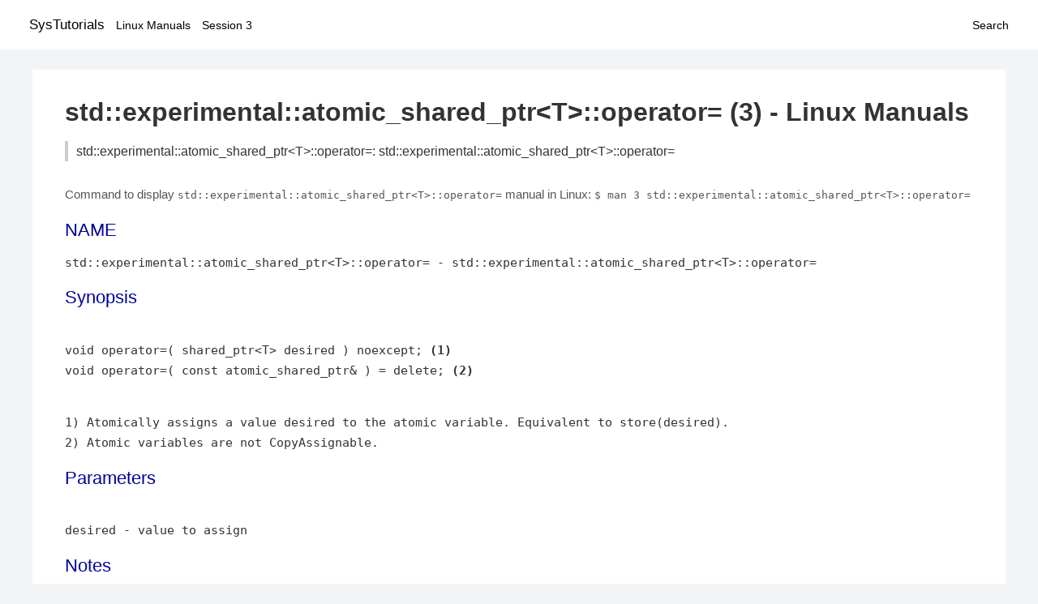

--- FILE ---
content_type: text/html; charset=UTF-8
request_url: https://www.systutorials.com/docs/linux/man/3-std%3A%3Aexperimental%3A%3Aatomic_shared_ptr%3CT%3E%3A%3Aoperator%3D/
body_size: 2193
content:
<!DOCTYPE html>
<html prefix="og: http://ogp.me/ns# ">
<head>
<title>
std::experimental::atomic_shared_ptr&lt;T&gt;::operator=: std::experimental::atomic_shared_ptr&lt;T&gt;::operator= - Linux Manuals (3)</title>

<meta name="description" content="std::experimental::atomic_shared_ptr&lt;T&gt;::operator=" />
<meta property="og:title" content="std::experimental::atomic_shared_ptr&lt;T&gt;::operator=: std::experimental::atomic_shared_ptr&lt;T&gt;::operator= - Linux Manuals (3)" />
<meta property="og:type" content="website" />
<meta property="og:url" content="//www.systutorials.com/docs/linux/man/docs/linux/man/3-std%3A%3Aexperimental%3A%3Aatomic_shared_ptr%3CT%3E%3A%3Aoperator%3D/" />
<meta property="og:image" content="//www.systutorials.com/docs/linux/man/content/tux.png" />
<meta property="og:image:secure_url" content="https://www.systutorials.com/docs/linux/man/content/tux.png" />

<meta name="viewport" content="width=device-width, initial-scale=1">
<link rel="stylesheet" href="//www.systutorials.com/docs/linux/man/content/style.min.css" >

</head>

<body>
<a name="top"></a>

<div id="menu-bar-container">
<div id="menu-bar">
<li class="first"><a class="site-title" href="//www.systutorials.com/">SysTutorials</a></li>
<li><a class="site-sub-title" href="//www.systutorials.com/docs/linux/man/">Linux Manuals</a></li>
<div id="menu-bar-sep"></div>
<li class="sub-first"><a href="//www.systutorials.com/docs/linux/man/3/">Session 3</a></li>
<li class="search"><a href="https://www.systutorials.com/search/">Search</a></li>
</div>
</div>

<div class="content">

<div class="main-content">


<h1 style="margin-bottom:0;">

std::experimental::atomic_shared_ptr&lt;T&gt;::operator= (3) - Linux Manuals</h1>
<h2 class="sub-title">std::experimental::atomic_shared_ptr&lt;T&gt;::operator=: std::experimental::atomic_shared_ptr&lt;T&gt;::operator=</h2>


<div id="nav-after-title">
<p style="margin:0;">
Command to display <code style="font-size: 0.9em;">std::experimental::atomic_shared_ptr&lt;T&gt;::operator=</code> manual in Linux: <code style="font-size: 0.9em;">$ man 3 std::experimental::atomic_shared_ptr&lt;T&gt;::operator=</code>
</p>
</div>



<A NAME="lbAB"></A>
<H2 class="name">NAME</H2>
<P>

std::experimental::atomic_shared_ptr&lt;T&gt;::operator= - std::experimental::atomic_shared_ptr&lt;T&gt;::operator=

<A NAME="lbAC"></A>

<!--
<div style="display:block; margin:25px auto 40px auto; text-align: center; width: 100%; min-height: 250px;">

<div id="widgetLoadedPM" style="width:0px;height:0px;"></div>
<script>
	(function (d, s, b) {
			var mElmt, primisElmt = d.createElement('script');
			primisElmt.setAttribute('type', 'text/javascript');
			primisElmt.setAttribute('async','async');
			primisElmt.setAttribute('src',  s);
			var elmtInterval = setInterval(function() {
				mElmt = d.getElementById(b);
				if (mElmt) {
					mElmt.parentNode.insertBefore(primisElmt, mElmt.nextSibling);
					mElmt.parentNode.removeChild(mElmt);
					return clearInterval(elmtInterval);
				}
			}, 150);
	})(document, 'https://live.primis.tech/live/liveView.php?s=110192&cbuster=%%CACHEBUSTER%%', 'widgetLoadedPM');
</script>

</div>
-->

<H2>Synopsis</H2>

<P>
<BR>void operator=( shared_ptr&lt;T&gt; desired ) noexcept;    <B>(1)</B>
<BR>void operator=( const atomic_shared_ptr&amp; ) = delete; <B>(2)</B>
<P>
<BR>1) Atomically assigns a value desired to the atomic variable. Equivalent to store(desired).
<BR>2) Atomic variables are not CopyAssignable.
<P>
<A NAME="lbAD"></A>
<H2>Parameters</H2>

<P>
<P>
<BR>desired - value to assign
<P>
<P>
<A NAME="lbAE"></A>
<H2>Notes</H2>

<P>
<BR>Unlike most assignment operators, the assignment operators for atomic_shared_ptr returns void.
<P>
<BR>Remarks
<P>
<BR>All changes to the atomic_shared_ptr object itself, and all associated use_count increments, are guaranteed to be performed atomically. Associated use_count decrements take place after the atomic operation, but are not required to be part of it. Any associated destruction or deallocation operations take place after the atomic operation and are not part of it.
<P>
<A NAME="lbAF"></A>


<!--
<div style="display:block; margin:25px auto 40px auto; width: 100%; min-height: 250px;">
<div id="waldo-tag-5682"></div>
</div>
-->

<div class="man-seealso "><H2>See also</H2>

<P>
<P>
<BR>&nbsp;<wbr>&nbsp;<wbr>&nbsp;<wbr>&nbsp;<wbr>&nbsp;<wbr>&nbsp;<wbr>&nbsp;<wbr>&nbsp;<wbr>&nbsp;<wbr>&nbsp;<wbr>&nbsp;<wbr>&nbsp;<wbr>&nbsp;<wbr>&nbsp;<wbr>&nbsp;<wbr>&nbsp;<wbr>&nbsp;<wbr>&nbsp;<wbr>&nbsp;<wbr>&nbsp;<wbr>&nbsp;<wbr>&nbsp;<wbr>&nbsp;<wbr>&nbsp;<wbr>&nbsp;<wbr>&nbsp;<wbr>&nbsp;<wbr>&nbsp;<wbr>&nbsp;<wbr>&nbsp;<wbr>&nbsp;<wbr>&nbsp;<wbr>&nbsp;<wbr>&nbsp;<wbr>&nbsp;<wbr>&nbsp;<wbr>&nbsp;<wbr>&nbsp;<wbr>&nbsp;<wbr>&nbsp;<wbr>&nbsp;<wbr>&nbsp;<wbr>&nbsp;<wbr>&nbsp;<wbr>&nbsp;<wbr>&nbsp;<wbr>&nbsp;<wbr>&nbsp;<wbr>&nbsp;<wbr>&nbsp;<wbr>&nbsp;<wbr>&nbsp;<wbr>&nbsp;<wbr>&nbsp;<wbr>&nbsp;<wbr>&nbsp;<wbr>&nbsp;<wbr>&nbsp;<wbr>&nbsp;<wbr>&nbsp;<wbr>&nbsp;<wbr>&nbsp;constructs an atomic_shared_ptr object
<BR>constructor                                                   <I>(public member function)</I>
<BR>&nbsp;<wbr>&nbsp;<wbr>&nbsp;<wbr>&nbsp;<wbr>&nbsp;<wbr>&nbsp;<wbr>&nbsp;<wbr>&nbsp;<wbr>&nbsp;<wbr>&nbsp;<wbr>&nbsp;<wbr>&nbsp;<wbr>&nbsp;<wbr>&nbsp;<wbr>&nbsp;<wbr>&nbsp;<wbr>&nbsp;<wbr>&nbsp;<wbr>&nbsp;<wbr>&nbsp;<wbr>&nbsp;<wbr>&nbsp;<wbr>&nbsp;<wbr>&nbsp;<wbr>&nbsp;<wbr>&nbsp;<wbr>&nbsp;<wbr>&nbsp;<wbr>&nbsp;<wbr>&nbsp;<wbr>&nbsp;<wbr>&nbsp;<wbr>&nbsp;<wbr>&nbsp;<wbr>&nbsp;<wbr>&nbsp;<wbr>&nbsp;<wbr>&nbsp;<wbr>&nbsp;<wbr>&nbsp;<wbr>&nbsp;<wbr>&nbsp;<wbr>&nbsp;<wbr>&nbsp;<wbr>&nbsp;<wbr>&nbsp;<wbr>&nbsp;<wbr>&nbsp;<wbr>&nbsp;<wbr>&nbsp;<wbr>&nbsp;<wbr>&nbsp;<wbr>&nbsp;<wbr>&nbsp;<wbr>&nbsp;<wbr>&nbsp;<wbr>&nbsp;<wbr>&nbsp;<wbr>&nbsp;<wbr>&nbsp;<wbr>&nbsp;<wbr>&nbsp;atomically replaces the value of the atomic object with a non-atomic argument
<BR>store                                                         <I>(public member function)</I>
<P>
<BR>std::atomic_is_lock_free(std::shared_ptr)
<BR>std::atomic_load(std::shared_ptr)
<BR>std::atomic_load_explicit(std::shared_ptr)
<BR>std::atomic_store(std::shared_ptr)
<BR>std::atomic_store_explicit(std::shared_ptr)
<BR>std::atomic_exchange(std::shared_ptr)                         specializes atomic operations for std::shared_ptr
<BR>std::atomic_exchange_explicit(std::shared_ptr)                <I>(function template)</I>
<BR>std::atomic_compare_exchange_weak(std::shared_ptr)
<BR>std::atomic_compare_exchange_strong(std::shared_ptr)
<BR>std::atomic_compare_exchange_weak_explicit(std::shared_ptr)
<BR>std::atomic_compare_exchange_strong_explicit(std::shared_ptr)
<P>
<BR>(deprecated in C++20)
<P>
<P>
<P>
<P>
<P>

</div>
<div style="margin-top: 10px;">

</div>

<div style="display: block; margin: 25px 0 40px 0;"></div>

</div>

<div class="page-footer">
Linux Manuals Copyright Respective Owners. Site Copyright &copy; <a href="//www.systutorials.com/">SysTutorials</a>. All Rights Reserved. <a href="//www.systutorials.com/license/" rel="nofollow">Terms</a> and <a href="//www.systutorials.com/license/privacy-policy/" rel="nofollow">Privacy</a></div>

</div>

<!-- begine code highlighter -->
<script source="//www.systutorials.com/docs/linux/man/content/bundle.js" async></script><link rel="stylesheet" href="//www.systutorials.com/docs/linux/man/content/highlight/atom-one-light.min.css" lazyload><!-- end code highlighter -->

<!-- Start of StatCounter Code for Default Guide -->
<script type="text/javascript">
var sc_project=6390640;
var sc_invisible=1;
var sc_security="4c9e244b";
var scJsHost = (("https:" == document.location.protocol) ?
"https://secure." : "http://www.");
document.write("<sc"+"ript type='text/javascript' async src='" +
scJsHost+
"statcounter.com/counter/counter_xhtml.js'></"+"script>");
</script>
<!-- End of StatCounter Code for Default Guide -->


<script defer src="https://static.cloudflareinsights.com/beacon.min.js/vcd15cbe7772f49c399c6a5babf22c1241717689176015" integrity="sha512-ZpsOmlRQV6y907TI0dKBHq9Md29nnaEIPlkf84rnaERnq6zvWvPUqr2ft8M1aS28oN72PdrCzSjY4U6VaAw1EQ==" data-cf-beacon='{"version":"2024.11.0","token":"648d8e5b92174dffb311bda0021148cf","r":1,"server_timing":{"name":{"cfCacheStatus":true,"cfEdge":true,"cfExtPri":true,"cfL4":true,"cfOrigin":true,"cfSpeedBrain":true},"location_startswith":null}}' crossorigin="anonymous"></script>
</body></html>

